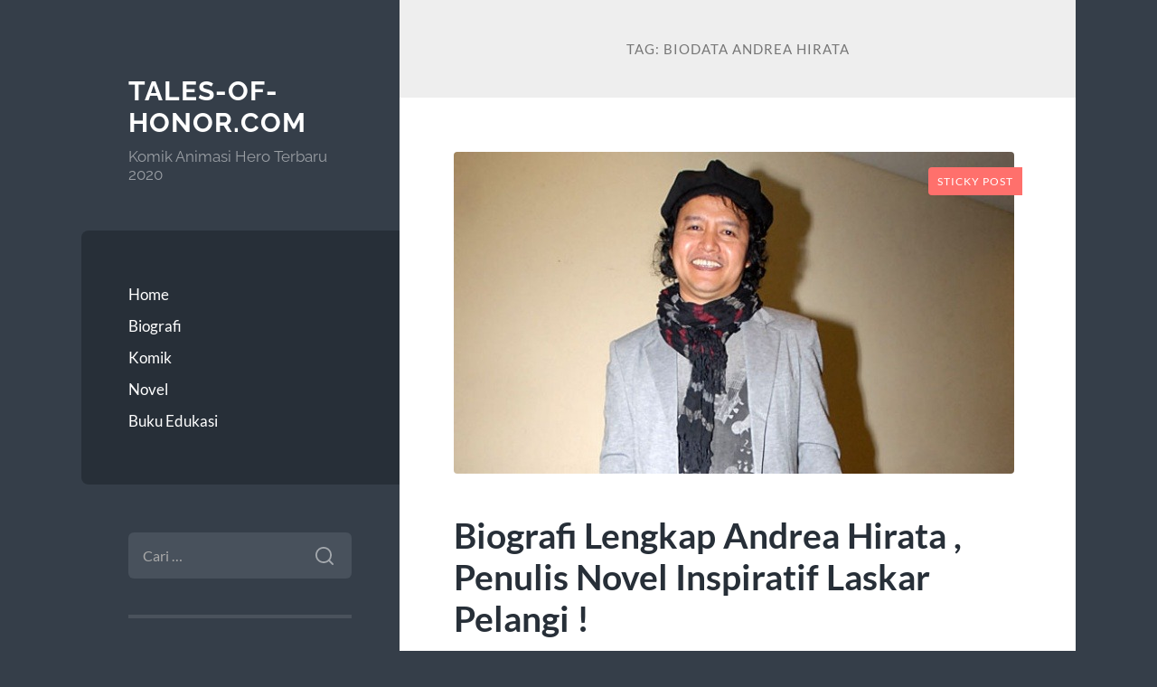

--- FILE ---
content_type: text/html; charset=UTF-8
request_url: https://www.tales-of-honor.com/tag/biodata-andrea-hirata/
body_size: 9732
content:
<!DOCTYPE html>

<html lang="id">

	<head>

		<meta charset="UTF-8">
		<meta name="viewport" content="width=device-width, initial-scale=1.0" >

		<link rel="profile" href="https://gmpg.org/xfn/11">

		<meta name='robots' content='noindex, follow' />
	<style>img:is([sizes="auto" i], [sizes^="auto," i]) { contain-intrinsic-size: 3000px 1500px }</style>
	
	<!-- This site is optimized with the Yoast SEO plugin v26.8 - https://yoast.com/product/yoast-seo-wordpress/ -->
	<title>Biodata Andrea Hirata Archives - Tales-of-honor.com</title>
	<meta property="og:locale" content="id_ID" />
	<meta property="og:type" content="article" />
	<meta property="og:title" content="Biodata Andrea Hirata Archives - Tales-of-honor.com" />
	<meta property="og:url" content="https://www.tales-of-honor.com/tag/biodata-andrea-hirata/" />
	<meta property="og:site_name" content="Tales-of-honor.com" />
	<meta property="og:image" content="https://1.bp.blogspot.com/-m__EJz6S0sg/Xy1nDnLEA1I/AAAAAAAACQg/pJu1mRcl0vM4OD0YzehfvoEV7R3gSOVIgCLcBGAsYHQ/s0/biografi-andrea-hirata.jpg" />
	<meta name="twitter:card" content="summary_large_image" />
	<meta name="twitter:image" content="https://1.bp.blogspot.com/-m__EJz6S0sg/Xy1nDnLEA1I/AAAAAAAACQg/pJu1mRcl0vM4OD0YzehfvoEV7R3gSOVIgCLcBGAsYHQ/s0/biografi-andrea-hirata.jpg" />
	<script type="application/ld+json" class="yoast-schema-graph">{"@context":"https://schema.org","@graph":[{"@type":"CollectionPage","@id":"https://www.tales-of-honor.com/tag/biodata-andrea-hirata/","url":"https://www.tales-of-honor.com/tag/biodata-andrea-hirata/","name":"Biodata Andrea Hirata Archives - Tales-of-honor.com","isPartOf":{"@id":"https://www.tales-of-honor.com/#website"},"primaryImageOfPage":{"@id":"https://www.tales-of-honor.com/tag/biodata-andrea-hirata/#primaryimage"},"image":{"@id":"https://www.tales-of-honor.com/tag/biodata-andrea-hirata/#primaryimage"},"thumbnailUrl":"https://1.bp.blogspot.com/-m__EJz6S0sg/Xy1nDnLEA1I/AAAAAAAACQg/pJu1mRcl0vM4OD0YzehfvoEV7R3gSOVIgCLcBGAsYHQ/s0/biografi-andrea-hirata.jpg","inLanguage":"id"},{"@type":"ImageObject","inLanguage":"id","@id":"https://www.tales-of-honor.com/tag/biodata-andrea-hirata/#primaryimage","url":"https://1.bp.blogspot.com/-m__EJz6S0sg/Xy1nDnLEA1I/AAAAAAAACQg/pJu1mRcl0vM4OD0YzehfvoEV7R3gSOVIgCLcBGAsYHQ/s0/biografi-andrea-hirata.jpg","contentUrl":"https://1.bp.blogspot.com/-m__EJz6S0sg/Xy1nDnLEA1I/AAAAAAAACQg/pJu1mRcl0vM4OD0YzehfvoEV7R3gSOVIgCLcBGAsYHQ/s0/biografi-andrea-hirata.jpg","width":"620","height":"356","caption":"Biografi Lengkap Andrea Hirata , Penulis Novel Inspiratif Laskar Pelangi !"},{"@type":"WebSite","@id":"https://www.tales-of-honor.com/#website","url":"https://www.tales-of-honor.com/","name":"Tales-of-honor.com","description":"Komik Animasi Hero Terbaru 2020","potentialAction":[{"@type":"SearchAction","target":{"@type":"EntryPoint","urlTemplate":"https://www.tales-of-honor.com/?s={search_term_string}"},"query-input":{"@type":"PropertyValueSpecification","valueRequired":true,"valueName":"search_term_string"}}],"inLanguage":"id"}]}</script>
	<!-- / Yoast SEO plugin. -->


<link rel="alternate" type="application/rss+xml" title="Tales-of-honor.com &raquo; Feed" href="https://www.tales-of-honor.com/feed/" />
<link rel="alternate" type="application/rss+xml" title="Tales-of-honor.com &raquo; Umpan Komentar" href="https://www.tales-of-honor.com/comments/feed/" />
<link rel="alternate" type="application/rss+xml" title="Tales-of-honor.com &raquo; Biodata Andrea Hirata Umpan Tag" href="https://www.tales-of-honor.com/tag/biodata-andrea-hirata/feed/" />
<script type="text/javascript">
/* <![CDATA[ */
window._wpemojiSettings = {"baseUrl":"https:\/\/s.w.org\/images\/core\/emoji\/16.0.1\/72x72\/","ext":".png","svgUrl":"https:\/\/s.w.org\/images\/core\/emoji\/16.0.1\/svg\/","svgExt":".svg","source":{"concatemoji":"https:\/\/www.tales-of-honor.com\/wp-includes\/js\/wp-emoji-release.min.js?ver=6.8.3"}};
/*! This file is auto-generated */
!function(s,n){var o,i,e;function c(e){try{var t={supportTests:e,timestamp:(new Date).valueOf()};sessionStorage.setItem(o,JSON.stringify(t))}catch(e){}}function p(e,t,n){e.clearRect(0,0,e.canvas.width,e.canvas.height),e.fillText(t,0,0);var t=new Uint32Array(e.getImageData(0,0,e.canvas.width,e.canvas.height).data),a=(e.clearRect(0,0,e.canvas.width,e.canvas.height),e.fillText(n,0,0),new Uint32Array(e.getImageData(0,0,e.canvas.width,e.canvas.height).data));return t.every(function(e,t){return e===a[t]})}function u(e,t){e.clearRect(0,0,e.canvas.width,e.canvas.height),e.fillText(t,0,0);for(var n=e.getImageData(16,16,1,1),a=0;a<n.data.length;a++)if(0!==n.data[a])return!1;return!0}function f(e,t,n,a){switch(t){case"flag":return n(e,"\ud83c\udff3\ufe0f\u200d\u26a7\ufe0f","\ud83c\udff3\ufe0f\u200b\u26a7\ufe0f")?!1:!n(e,"\ud83c\udde8\ud83c\uddf6","\ud83c\udde8\u200b\ud83c\uddf6")&&!n(e,"\ud83c\udff4\udb40\udc67\udb40\udc62\udb40\udc65\udb40\udc6e\udb40\udc67\udb40\udc7f","\ud83c\udff4\u200b\udb40\udc67\u200b\udb40\udc62\u200b\udb40\udc65\u200b\udb40\udc6e\u200b\udb40\udc67\u200b\udb40\udc7f");case"emoji":return!a(e,"\ud83e\udedf")}return!1}function g(e,t,n,a){var r="undefined"!=typeof WorkerGlobalScope&&self instanceof WorkerGlobalScope?new OffscreenCanvas(300,150):s.createElement("canvas"),o=r.getContext("2d",{willReadFrequently:!0}),i=(o.textBaseline="top",o.font="600 32px Arial",{});return e.forEach(function(e){i[e]=t(o,e,n,a)}),i}function t(e){var t=s.createElement("script");t.src=e,t.defer=!0,s.head.appendChild(t)}"undefined"!=typeof Promise&&(o="wpEmojiSettingsSupports",i=["flag","emoji"],n.supports={everything:!0,everythingExceptFlag:!0},e=new Promise(function(e){s.addEventListener("DOMContentLoaded",e,{once:!0})}),new Promise(function(t){var n=function(){try{var e=JSON.parse(sessionStorage.getItem(o));if("object"==typeof e&&"number"==typeof e.timestamp&&(new Date).valueOf()<e.timestamp+604800&&"object"==typeof e.supportTests)return e.supportTests}catch(e){}return null}();if(!n){if("undefined"!=typeof Worker&&"undefined"!=typeof OffscreenCanvas&&"undefined"!=typeof URL&&URL.createObjectURL&&"undefined"!=typeof Blob)try{var e="postMessage("+g.toString()+"("+[JSON.stringify(i),f.toString(),p.toString(),u.toString()].join(",")+"));",a=new Blob([e],{type:"text/javascript"}),r=new Worker(URL.createObjectURL(a),{name:"wpTestEmojiSupports"});return void(r.onmessage=function(e){c(n=e.data),r.terminate(),t(n)})}catch(e){}c(n=g(i,f,p,u))}t(n)}).then(function(e){for(var t in e)n.supports[t]=e[t],n.supports.everything=n.supports.everything&&n.supports[t],"flag"!==t&&(n.supports.everythingExceptFlag=n.supports.everythingExceptFlag&&n.supports[t]);n.supports.everythingExceptFlag=n.supports.everythingExceptFlag&&!n.supports.flag,n.DOMReady=!1,n.readyCallback=function(){n.DOMReady=!0}}).then(function(){return e}).then(function(){var e;n.supports.everything||(n.readyCallback(),(e=n.source||{}).concatemoji?t(e.concatemoji):e.wpemoji&&e.twemoji&&(t(e.twemoji),t(e.wpemoji)))}))}((window,document),window._wpemojiSettings);
/* ]]> */
</script>
<style id='wp-emoji-styles-inline-css' type='text/css'>

	img.wp-smiley, img.emoji {
		display: inline !important;
		border: none !important;
		box-shadow: none !important;
		height: 1em !important;
		width: 1em !important;
		margin: 0 0.07em !important;
		vertical-align: -0.1em !important;
		background: none !important;
		padding: 0 !important;
	}
</style>
<link rel='stylesheet' id='wp-block-library-css' href='https://www.tales-of-honor.com/wp-includes/css/dist/block-library/style.min.css?ver=6.8.3' type='text/css' media='all' />
<style id='classic-theme-styles-inline-css' type='text/css'>
/*! This file is auto-generated */
.wp-block-button__link{color:#fff;background-color:#32373c;border-radius:9999px;box-shadow:none;text-decoration:none;padding:calc(.667em + 2px) calc(1.333em + 2px);font-size:1.125em}.wp-block-file__button{background:#32373c;color:#fff;text-decoration:none}
</style>
<style id='global-styles-inline-css' type='text/css'>
:root{--wp--preset--aspect-ratio--square: 1;--wp--preset--aspect-ratio--4-3: 4/3;--wp--preset--aspect-ratio--3-4: 3/4;--wp--preset--aspect-ratio--3-2: 3/2;--wp--preset--aspect-ratio--2-3: 2/3;--wp--preset--aspect-ratio--16-9: 16/9;--wp--preset--aspect-ratio--9-16: 9/16;--wp--preset--color--black: #272F38;--wp--preset--color--cyan-bluish-gray: #abb8c3;--wp--preset--color--white: #fff;--wp--preset--color--pale-pink: #f78da7;--wp--preset--color--vivid-red: #cf2e2e;--wp--preset--color--luminous-vivid-orange: #ff6900;--wp--preset--color--luminous-vivid-amber: #fcb900;--wp--preset--color--light-green-cyan: #7bdcb5;--wp--preset--color--vivid-green-cyan: #00d084;--wp--preset--color--pale-cyan-blue: #8ed1fc;--wp--preset--color--vivid-cyan-blue: #0693e3;--wp--preset--color--vivid-purple: #9b51e0;--wp--preset--color--accent: #FF706C;--wp--preset--color--dark-gray: #444;--wp--preset--color--medium-gray: #666;--wp--preset--color--light-gray: #888;--wp--preset--gradient--vivid-cyan-blue-to-vivid-purple: linear-gradient(135deg,rgba(6,147,227,1) 0%,rgb(155,81,224) 100%);--wp--preset--gradient--light-green-cyan-to-vivid-green-cyan: linear-gradient(135deg,rgb(122,220,180) 0%,rgb(0,208,130) 100%);--wp--preset--gradient--luminous-vivid-amber-to-luminous-vivid-orange: linear-gradient(135deg,rgba(252,185,0,1) 0%,rgba(255,105,0,1) 100%);--wp--preset--gradient--luminous-vivid-orange-to-vivid-red: linear-gradient(135deg,rgba(255,105,0,1) 0%,rgb(207,46,46) 100%);--wp--preset--gradient--very-light-gray-to-cyan-bluish-gray: linear-gradient(135deg,rgb(238,238,238) 0%,rgb(169,184,195) 100%);--wp--preset--gradient--cool-to-warm-spectrum: linear-gradient(135deg,rgb(74,234,220) 0%,rgb(151,120,209) 20%,rgb(207,42,186) 40%,rgb(238,44,130) 60%,rgb(251,105,98) 80%,rgb(254,248,76) 100%);--wp--preset--gradient--blush-light-purple: linear-gradient(135deg,rgb(255,206,236) 0%,rgb(152,150,240) 100%);--wp--preset--gradient--blush-bordeaux: linear-gradient(135deg,rgb(254,205,165) 0%,rgb(254,45,45) 50%,rgb(107,0,62) 100%);--wp--preset--gradient--luminous-dusk: linear-gradient(135deg,rgb(255,203,112) 0%,rgb(199,81,192) 50%,rgb(65,88,208) 100%);--wp--preset--gradient--pale-ocean: linear-gradient(135deg,rgb(255,245,203) 0%,rgb(182,227,212) 50%,rgb(51,167,181) 100%);--wp--preset--gradient--electric-grass: linear-gradient(135deg,rgb(202,248,128) 0%,rgb(113,206,126) 100%);--wp--preset--gradient--midnight: linear-gradient(135deg,rgb(2,3,129) 0%,rgb(40,116,252) 100%);--wp--preset--font-size--small: 16px;--wp--preset--font-size--medium: 20px;--wp--preset--font-size--large: 24px;--wp--preset--font-size--x-large: 42px;--wp--preset--font-size--regular: 18px;--wp--preset--font-size--larger: 32px;--wp--preset--spacing--20: 0.44rem;--wp--preset--spacing--30: 0.67rem;--wp--preset--spacing--40: 1rem;--wp--preset--spacing--50: 1.5rem;--wp--preset--spacing--60: 2.25rem;--wp--preset--spacing--70: 3.38rem;--wp--preset--spacing--80: 5.06rem;--wp--preset--shadow--natural: 6px 6px 9px rgba(0, 0, 0, 0.2);--wp--preset--shadow--deep: 12px 12px 50px rgba(0, 0, 0, 0.4);--wp--preset--shadow--sharp: 6px 6px 0px rgba(0, 0, 0, 0.2);--wp--preset--shadow--outlined: 6px 6px 0px -3px rgba(255, 255, 255, 1), 6px 6px rgba(0, 0, 0, 1);--wp--preset--shadow--crisp: 6px 6px 0px rgba(0, 0, 0, 1);}:where(.is-layout-flex){gap: 0.5em;}:where(.is-layout-grid){gap: 0.5em;}body .is-layout-flex{display: flex;}.is-layout-flex{flex-wrap: wrap;align-items: center;}.is-layout-flex > :is(*, div){margin: 0;}body .is-layout-grid{display: grid;}.is-layout-grid > :is(*, div){margin: 0;}:where(.wp-block-columns.is-layout-flex){gap: 2em;}:where(.wp-block-columns.is-layout-grid){gap: 2em;}:where(.wp-block-post-template.is-layout-flex){gap: 1.25em;}:where(.wp-block-post-template.is-layout-grid){gap: 1.25em;}.has-black-color{color: var(--wp--preset--color--black) !important;}.has-cyan-bluish-gray-color{color: var(--wp--preset--color--cyan-bluish-gray) !important;}.has-white-color{color: var(--wp--preset--color--white) !important;}.has-pale-pink-color{color: var(--wp--preset--color--pale-pink) !important;}.has-vivid-red-color{color: var(--wp--preset--color--vivid-red) !important;}.has-luminous-vivid-orange-color{color: var(--wp--preset--color--luminous-vivid-orange) !important;}.has-luminous-vivid-amber-color{color: var(--wp--preset--color--luminous-vivid-amber) !important;}.has-light-green-cyan-color{color: var(--wp--preset--color--light-green-cyan) !important;}.has-vivid-green-cyan-color{color: var(--wp--preset--color--vivid-green-cyan) !important;}.has-pale-cyan-blue-color{color: var(--wp--preset--color--pale-cyan-blue) !important;}.has-vivid-cyan-blue-color{color: var(--wp--preset--color--vivid-cyan-blue) !important;}.has-vivid-purple-color{color: var(--wp--preset--color--vivid-purple) !important;}.has-black-background-color{background-color: var(--wp--preset--color--black) !important;}.has-cyan-bluish-gray-background-color{background-color: var(--wp--preset--color--cyan-bluish-gray) !important;}.has-white-background-color{background-color: var(--wp--preset--color--white) !important;}.has-pale-pink-background-color{background-color: var(--wp--preset--color--pale-pink) !important;}.has-vivid-red-background-color{background-color: var(--wp--preset--color--vivid-red) !important;}.has-luminous-vivid-orange-background-color{background-color: var(--wp--preset--color--luminous-vivid-orange) !important;}.has-luminous-vivid-amber-background-color{background-color: var(--wp--preset--color--luminous-vivid-amber) !important;}.has-light-green-cyan-background-color{background-color: var(--wp--preset--color--light-green-cyan) !important;}.has-vivid-green-cyan-background-color{background-color: var(--wp--preset--color--vivid-green-cyan) !important;}.has-pale-cyan-blue-background-color{background-color: var(--wp--preset--color--pale-cyan-blue) !important;}.has-vivid-cyan-blue-background-color{background-color: var(--wp--preset--color--vivid-cyan-blue) !important;}.has-vivid-purple-background-color{background-color: var(--wp--preset--color--vivid-purple) !important;}.has-black-border-color{border-color: var(--wp--preset--color--black) !important;}.has-cyan-bluish-gray-border-color{border-color: var(--wp--preset--color--cyan-bluish-gray) !important;}.has-white-border-color{border-color: var(--wp--preset--color--white) !important;}.has-pale-pink-border-color{border-color: var(--wp--preset--color--pale-pink) !important;}.has-vivid-red-border-color{border-color: var(--wp--preset--color--vivid-red) !important;}.has-luminous-vivid-orange-border-color{border-color: var(--wp--preset--color--luminous-vivid-orange) !important;}.has-luminous-vivid-amber-border-color{border-color: var(--wp--preset--color--luminous-vivid-amber) !important;}.has-light-green-cyan-border-color{border-color: var(--wp--preset--color--light-green-cyan) !important;}.has-vivid-green-cyan-border-color{border-color: var(--wp--preset--color--vivid-green-cyan) !important;}.has-pale-cyan-blue-border-color{border-color: var(--wp--preset--color--pale-cyan-blue) !important;}.has-vivid-cyan-blue-border-color{border-color: var(--wp--preset--color--vivid-cyan-blue) !important;}.has-vivid-purple-border-color{border-color: var(--wp--preset--color--vivid-purple) !important;}.has-vivid-cyan-blue-to-vivid-purple-gradient-background{background: var(--wp--preset--gradient--vivid-cyan-blue-to-vivid-purple) !important;}.has-light-green-cyan-to-vivid-green-cyan-gradient-background{background: var(--wp--preset--gradient--light-green-cyan-to-vivid-green-cyan) !important;}.has-luminous-vivid-amber-to-luminous-vivid-orange-gradient-background{background: var(--wp--preset--gradient--luminous-vivid-amber-to-luminous-vivid-orange) !important;}.has-luminous-vivid-orange-to-vivid-red-gradient-background{background: var(--wp--preset--gradient--luminous-vivid-orange-to-vivid-red) !important;}.has-very-light-gray-to-cyan-bluish-gray-gradient-background{background: var(--wp--preset--gradient--very-light-gray-to-cyan-bluish-gray) !important;}.has-cool-to-warm-spectrum-gradient-background{background: var(--wp--preset--gradient--cool-to-warm-spectrum) !important;}.has-blush-light-purple-gradient-background{background: var(--wp--preset--gradient--blush-light-purple) !important;}.has-blush-bordeaux-gradient-background{background: var(--wp--preset--gradient--blush-bordeaux) !important;}.has-luminous-dusk-gradient-background{background: var(--wp--preset--gradient--luminous-dusk) !important;}.has-pale-ocean-gradient-background{background: var(--wp--preset--gradient--pale-ocean) !important;}.has-electric-grass-gradient-background{background: var(--wp--preset--gradient--electric-grass) !important;}.has-midnight-gradient-background{background: var(--wp--preset--gradient--midnight) !important;}.has-small-font-size{font-size: var(--wp--preset--font-size--small) !important;}.has-medium-font-size{font-size: var(--wp--preset--font-size--medium) !important;}.has-large-font-size{font-size: var(--wp--preset--font-size--large) !important;}.has-x-large-font-size{font-size: var(--wp--preset--font-size--x-large) !important;}
:where(.wp-block-post-template.is-layout-flex){gap: 1.25em;}:where(.wp-block-post-template.is-layout-grid){gap: 1.25em;}
:where(.wp-block-columns.is-layout-flex){gap: 2em;}:where(.wp-block-columns.is-layout-grid){gap: 2em;}
:root :where(.wp-block-pullquote){font-size: 1.5em;line-height: 1.6;}
</style>
<link rel='stylesheet' id='wilson_fonts-css' href='https://www.tales-of-honor.com/wp-content/themes/wilson/assets/css/fonts.css?ver=6.8.3' type='text/css' media='all' />
<link rel='stylesheet' id='wilson_style-css' href='https://www.tales-of-honor.com/wp-content/themes/wilson/style.css?ver=2.1.3' type='text/css' media='all' />
<script type="text/javascript" src="https://www.tales-of-honor.com/wp-includes/js/jquery/jquery.min.js?ver=3.7.1" id="jquery-core-js"></script>
<script type="text/javascript" src="https://www.tales-of-honor.com/wp-includes/js/jquery/jquery-migrate.min.js?ver=3.4.1" id="jquery-migrate-js"></script>
<script type="text/javascript" src="https://www.tales-of-honor.com/wp-content/themes/wilson/assets/js/global.js?ver=2.1.3" id="wilson_global-js"></script>
<link rel="https://api.w.org/" href="https://www.tales-of-honor.com/wp-json/" /><link rel="alternate" title="JSON" type="application/json" href="https://www.tales-of-honor.com/wp-json/wp/v2/tags/8" /><link rel="EditURI" type="application/rsd+xml" title="RSD" href="https://www.tales-of-honor.com/xmlrpc.php?rsd" />
<meta name="generator" content="WordPress 6.8.3" />
<style type="text/css">.recentcomments a{display:inline !important;padding:0 !important;margin:0 !important;}</style>
	</head>
	
	<body class="archive tag tag-biodata-andrea-hirata tag-8 wp-theme-wilson">

		
		<a class="skip-link button" href="#site-content">Skip to the content</a>
	
		<div class="wrapper">
	
			<header class="sidebar" id="site-header">
							
				<div class="blog-header">

									
						<div class="blog-info">
						
															<div class="blog-title">
									<a href="https://www.tales-of-honor.com" rel="home">Tales-of-honor.com</a>
								</div>
														
															<p class="blog-description">Komik Animasi Hero Terbaru 2020</p>
													
						</div><!-- .blog-info -->
						
					
				</div><!-- .blog-header -->
				
				<div class="nav-toggle toggle">
				
					<p>
						<span class="show">Show menu</span>
						<span class="hide">Hide menu</span>
					</p>
				
					<div class="bars">
							
						<div class="bar"></div>
						<div class="bar"></div>
						<div class="bar"></div>
						
						<div class="clear"></div>
						
					</div><!-- .bars -->
				
				</div><!-- .nav-toggle -->
				
				<div class="blog-menu">
			
					<ul class="navigation">
					
						<li id="menu-item-85" class="menu-item menu-item-type-custom menu-item-object-custom menu-item-home menu-item-85"><a href="https://www.tales-of-honor.com/">Home</a></li>
<li id="menu-item-86" class="menu-item menu-item-type-taxonomy menu-item-object-category menu-item-86"><a href="https://www.tales-of-honor.com/category/biografi/">Biografi</a></li>
<li id="menu-item-87" class="menu-item menu-item-type-taxonomy menu-item-object-category menu-item-87"><a href="https://www.tales-of-honor.com/category/komik/">Komik</a></li>
<li id="menu-item-88" class="menu-item menu-item-type-taxonomy menu-item-object-category menu-item-88"><a href="https://www.tales-of-honor.com/category/novel/">Novel</a></li>
<li id="menu-item-132" class="menu-item menu-item-type-taxonomy menu-item-object-category menu-item-132"><a href="https://www.tales-of-honor.com/category/buku-edukasi/">Buku Edukasi</a></li>
												
					</ul><!-- .navigation -->
				</div><!-- .blog-menu -->
				
				<div class="mobile-menu">
						 
					<ul class="navigation">
					
						<li class="menu-item menu-item-type-custom menu-item-object-custom menu-item-home menu-item-85"><a href="https://www.tales-of-honor.com/">Home</a></li>
<li class="menu-item menu-item-type-taxonomy menu-item-object-category menu-item-86"><a href="https://www.tales-of-honor.com/category/biografi/">Biografi</a></li>
<li class="menu-item menu-item-type-taxonomy menu-item-object-category menu-item-87"><a href="https://www.tales-of-honor.com/category/komik/">Komik</a></li>
<li class="menu-item menu-item-type-taxonomy menu-item-object-category menu-item-88"><a href="https://www.tales-of-honor.com/category/novel/">Novel</a></li>
<li class="menu-item menu-item-type-taxonomy menu-item-object-category menu-item-132"><a href="https://www.tales-of-honor.com/category/buku-edukasi/">Buku Edukasi</a></li>
						
					</ul>
					 
				</div><!-- .mobile-menu -->
				
				
					<div class="widgets" role="complementary">
					
						<div id="search-2" class="widget widget_search"><div class="widget-content"><form role="search" method="get" class="search-form" action="https://www.tales-of-honor.com/">
				<label>
					<span class="screen-reader-text">Cari untuk:</span>
					<input type="search" class="search-field" placeholder="Cari &hellip;" value="" name="s" />
				</label>
				<input type="submit" class="search-submit" value="Cari" />
			</form></div></div>
		<div id="recent-posts-2" class="widget widget_recent_entries"><div class="widget-content">
		<h3 class="widget-title">Pos-pos Terbaru</h3>
		<ul>
											<li>
					<a href="https://www.tales-of-honor.com/mengapa-sbobet-menjadi-platform-taruhan-online-terpopuler-di-dunia/">Mengapa Sbobet Menjadi Platform Taruhan Online Terpopuler di Dunia</a>
									</li>
											<li>
					<a href="https://www.tales-of-honor.com/keunggulan-ceriabet-sebagai-situs-judi-resmi-indonesia/">Keunggulan Ceriabet sebagai Situs Judi Resmi Indonesia</a>
									</li>
											<li>
					<a href="https://www.tales-of-honor.com/permainan-kudahoki-dan-kunci-bermain-dengan-fokus-tinggi-untuk-hasil-maksimal/">Permainan Kudahoki dan Kunci Bermain dengan Fokus Tinggi untuk Hasil Maksimal</a>
									</li>
											<li>
					<a href="https://www.tales-of-honor.com/slot-5000-paling-gacor-aman-dan-mudah-deposit-via-qris/">Slot 5000 Paling Gacor, Aman dan Mudah Deposit Via QRIS!</a>
									</li>
											<li>
					<a href="https://www.tales-of-honor.com/rtp-live-pantau-dan-maksimalkan-peluang-menang-anda/">RTP Live: Pantau dan Maksimalkan Peluang Menang Anda</a>
									</li>
					</ul>

		</div></div><div id="block-2" class="widget widget_block widget_text"><div class="widget-content">
<p>Situs Terkait:

</p>
</div></div><div id="recent-comments-2" class="widget widget_recent_comments"><div class="widget-content"><h3 class="widget-title">Komentar Terbaru</h3><ul id="recentcomments"></ul></div></div><div id="archives-2" class="widget widget_archive"><div class="widget-content"><h3 class="widget-title">Arsip</h3>
			<ul>
					<li><a href='https://www.tales-of-honor.com/2026/02/'>Februari 2026</a></li>
	<li><a href='https://www.tales-of-honor.com/2026/01/'>Januari 2026</a></li>
	<li><a href='https://www.tales-of-honor.com/2025/12/'>Desember 2025</a></li>
	<li><a href='https://www.tales-of-honor.com/2025/11/'>November 2025</a></li>
	<li><a href='https://www.tales-of-honor.com/2025/06/'>Juni 2025</a></li>
	<li><a href='https://www.tales-of-honor.com/2025/05/'>Mei 2025</a></li>
	<li><a href='https://www.tales-of-honor.com/2025/04/'>April 2025</a></li>
	<li><a href='https://www.tales-of-honor.com/2025/03/'>Maret 2025</a></li>
	<li><a href='https://www.tales-of-honor.com/2025/02/'>Februari 2025</a></li>
	<li><a href='https://www.tales-of-honor.com/2025/01/'>Januari 2025</a></li>
	<li><a href='https://www.tales-of-honor.com/2024/12/'>Desember 2024</a></li>
	<li><a href='https://www.tales-of-honor.com/2024/11/'>November 2024</a></li>
	<li><a href='https://www.tales-of-honor.com/2024/10/'>Oktober 2024</a></li>
	<li><a href='https://www.tales-of-honor.com/2024/09/'>September 2024</a></li>
	<li><a href='https://www.tales-of-honor.com/2024/08/'>Agustus 2024</a></li>
	<li><a href='https://www.tales-of-honor.com/2024/07/'>Juli 2024</a></li>
	<li><a href='https://www.tales-of-honor.com/2024/06/'>Juni 2024</a></li>
	<li><a href='https://www.tales-of-honor.com/2024/05/'>Mei 2024</a></li>
	<li><a href='https://www.tales-of-honor.com/2024/04/'>April 2024</a></li>
	<li><a href='https://www.tales-of-honor.com/2024/03/'>Maret 2024</a></li>
	<li><a href='https://www.tales-of-honor.com/2024/02/'>Februari 2024</a></li>
	<li><a href='https://www.tales-of-honor.com/2024/01/'>Januari 2024</a></li>
	<li><a href='https://www.tales-of-honor.com/2023/12/'>Desember 2023</a></li>
	<li><a href='https://www.tales-of-honor.com/2023/11/'>November 2023</a></li>
	<li><a href='https://www.tales-of-honor.com/2023/10/'>Oktober 2023</a></li>
	<li><a href='https://www.tales-of-honor.com/2023/09/'>September 2023</a></li>
	<li><a href='https://www.tales-of-honor.com/2023/08/'>Agustus 2023</a></li>
	<li><a href='https://www.tales-of-honor.com/2023/07/'>Juli 2023</a></li>
	<li><a href='https://www.tales-of-honor.com/2023/06/'>Juni 2023</a></li>
	<li><a href='https://www.tales-of-honor.com/2023/05/'>Mei 2023</a></li>
	<li><a href='https://www.tales-of-honor.com/2023/04/'>April 2023</a></li>
	<li><a href='https://www.tales-of-honor.com/2023/02/'>Februari 2023</a></li>
	<li><a href='https://www.tales-of-honor.com/2022/03/'>Maret 2022</a></li>
	<li><a href='https://www.tales-of-honor.com/2022/02/'>Februari 2022</a></li>
	<li><a href='https://www.tales-of-honor.com/2021/12/'>Desember 2021</a></li>
	<li><a href='https://www.tales-of-honor.com/2021/09/'>September 2021</a></li>
	<li><a href='https://www.tales-of-honor.com/2021/06/'>Juni 2021</a></li>
	<li><a href='https://www.tales-of-honor.com/2021/05/'>Mei 2021</a></li>
	<li><a href='https://www.tales-of-honor.com/2021/04/'>April 2021</a></li>
	<li><a href='https://www.tales-of-honor.com/2020/06/'>Juni 2020</a></li>
	<li><a href='https://www.tales-of-honor.com/2020/05/'>Mei 2020</a></li>
	<li><a href='https://www.tales-of-honor.com/2020/04/'>April 2020</a></li>
	<li><a href='https://www.tales-of-honor.com/2017/11/'>November 2017</a></li>
			</ul>

			</div></div><div id="categories-2" class="widget widget_categories"><div class="widget-content"><h3 class="widget-title">Kategori</h3>
			<ul>
					<li class="cat-item cat-item-48"><a href="https://www.tales-of-honor.com/category/anime/">Anime</a>
</li>
	<li class="cat-item cat-item-4"><a href="https://www.tales-of-honor.com/category/biografi/">Biografi</a>
</li>
	<li class="cat-item cat-item-1"><a href="https://www.tales-of-honor.com/category/buku-edukasi/">Buku Edukasi</a>
</li>
	<li class="cat-item cat-item-428"><a href="https://www.tales-of-honor.com/category/gates-of-olympus/">Gates Of Olympus</a>
</li>
	<li class="cat-item cat-item-37"><a href="https://www.tales-of-honor.com/category/judi-online/">Judi Online</a>
</li>
	<li class="cat-item cat-item-2"><a href="https://www.tales-of-honor.com/category/komik/">Komik</a>
</li>
	<li class="cat-item cat-item-3"><a href="https://www.tales-of-honor.com/category/novel/">Novel</a>
</li>
	<li class="cat-item cat-item-105"><a href="https://www.tales-of-honor.com/category/pendidikan/">pendidikan</a>
</li>
	<li class="cat-item cat-item-114"><a href="https://www.tales-of-honor.com/category/slot/">Slot</a>
</li>
	<li class="cat-item cat-item-475"><a href="https://www.tales-of-honor.com/category/slot-bet-100/">slot bet 100</a>
</li>
	<li class="cat-item cat-item-506"><a href="https://www.tales-of-honor.com/category/slot88/">slot88</a>
</li>
	<li class="cat-item cat-item-479"><a href="https://www.tales-of-honor.com/category/starlight-princess/">starlight princess</a>
</li>
	<li class="cat-item cat-item-141"><a href="https://www.tales-of-honor.com/category/teknologi/">Teknologi</a>
</li>
			</ul>

			</div></div><div id="meta-2" class="widget widget_meta"><div class="widget-content"><h3 class="widget-title">Meta</h3>
		<ul>
						<li><a rel="nofollow" href="https://www.tales-of-honor.com/wp-login.php">Masuk</a></li>
			<li><a href="https://www.tales-of-honor.com/feed/">Feed entri</a></li>
			<li><a href="https://www.tales-of-honor.com/comments/feed/">Feed komentar</a></li>

			<li><a href="https://wordpress.org/">WordPress.org</a></li>
		</ul>

		</div></div>						
					</div><!-- .widgets -->
					
													
			</header><!-- .sidebar -->

			<main class="content" id="site-content">	
		<header class="archive-header">
		
							<h1 class="archive-title">Tag: <span>Biodata Andrea Hirata</span></h1>
			
						
		</header><!-- .archive-header -->
					
	
	<div class="posts">
			
				
			<article id="post-125" class="post-125 post type-post status-publish format-standard has-post-thumbnail hentry category-biografi tag-andrea-hirata tag-biodata-andrea-hirata tag-biografi-andrea-hirata tag-laskar-pelangi tag-penulis-novel tag-profil-andrea-hirata">
		
				
	<figure class="featured-media">
	
		<span class="sticky-post">Sticky post</span>				
		<a href="https://www.tales-of-honor.com/biografi-lengkap-andrea-hirata/">
		
			<img post-id="125" fifu-featured="1" width="620" height="356" src="https://1.bp.blogspot.com/-m__EJz6S0sg/Xy1nDnLEA1I/AAAAAAAACQg/pJu1mRcl0vM4OD0YzehfvoEV7R3gSOVIgCLcBGAsYHQ/s0/biografi-andrea-hirata.jpg" class="attachment-post-thumbnail size-post-thumbnail wp-post-image" alt="Biografi Lengkap Andrea Hirata , Penulis Novel Inspiratif Laskar Pelangi !" title="Biografi Lengkap Andrea Hirata , Penulis Novel Inspiratif Laskar Pelangi !" title="Biografi Lengkap Andrea Hirata , Penulis Novel Inspiratif Laskar Pelangi !" decoding="async" fetchpriority="high" />			
		</a>
				
	</figure><!-- .featured-media -->
		

<div class="post-inner">

	
		<header class="post-header">
			
			<h2 class="post-title">
				<a href="https://www.tales-of-honor.com/biografi-lengkap-andrea-hirata/" rel="bookmark">Biografi Lengkap Andrea Hirata , Penulis Novel Inspiratif Laskar Pelangi !</a>
			</h2>
			
					
		<div class="post-meta">
		
			<span class="post-date"><a href="https://www.tales-of-honor.com/biografi-lengkap-andrea-hirata/">April 9, 2021</a></span>
			
			<span class="date-sep"> / </span>
				
			<span class="post-author"><a href="https://www.tales-of-honor.com/author/lighbothe/" title="Pos-pos oleh Lighbothe" rel="author">Lighbothe</a></span>
			
						
						
												
		</div><!-- .post-meta -->

					
		</header><!-- .post-header -->

	
		
		<div class="post-content">
		
			<p style="text-align: justify;"><strong style="font-size: inherit;">Biografi Lengkap Andrea Hirata</strong><span style="font-size: inherit;"> &#8211; Siapa sih yang gak kenal dengan sosok penulis novel fenomenal di Indonesia yang satu ini ? Yap , salah satu novel buatan Andrea Hirata yang cukup terkenal adalah Laskar Pelangi yang sempat diangkat ke layar lebar di tahun 2008 lalu. Untuk lebih lengkapnya yuk langsung saja kita simak biografi lengkap Andrea Hirata berikut ini.</span></p>
<p style="text-align: justify;"><!-- /wp:post-content -->

<!-- wp:paragraph --></p>
<p style="text-align: justify;"><strong>Nama Lengkap</strong> : Andrea Hirata <strong>Alias</strong> : Andrea Hirata Seman Said Harun <strong>Lahir</strong> : Gantung, Belitung Timur, Bangka Belitung, 24 Oktober 1967 <strong>Profesi</strong> : Sastrawan <strong>Agama</strong> : Islam <strong>Nama Orang tua</strong> Ayah : Seman Said Harunayah Ibu : NA Masturah</p>
<p style="text-align: justify;"><!-- /wp:paragraph -->

<!-- wp:heading --></p>
<h2 style="text-align: justify;"><strong>Profil Andrea Hirata</strong></h2>
<p><img post-id="125" fifu-featured="1" decoding="async" class="aligncenter" src="https://1.bp.blogspot.com/-m__EJz6S0sg/Xy1nDnLEA1I/AAAAAAAACQg/pJu1mRcl0vM4OD0YzehfvoEV7R3gSOVIgCLcBGAsYHQ/s0/biografi-andrea-hirata.jpg" alt="Biografi Lengkap Andrea Hirata , Penulis Novel Inspiratif Laskar Pelangi !" title="Biografi Lengkap Andrea Hirata , Penulis Novel Inspiratif Laskar Pelangi !" width="620" height="356" /></p>
<p style="text-align: justify;"><!-- /wp:heading -->

<!-- wp:paragraph --></p>
<p style="text-align: justify;">Andrea Hirata merupakan anak keempat dari pasangan suami istri Seman Said Harunayah dan NA Masturah yang lahir pada 24 Oktober 1967 di Gantung, Belitung Timur, Bangka Belitung. Semasa kecil , pria yang memiliki nama asli Aqil Barraq Badruddin Seman Said Harun ini ternyata berasal dari keluarga yang tidak mampu yang tinggal di dekat pertambangan timah milik pemerintah yaitu PN Timah<em> (Sekarang PT Timah Tbk.)</em>.</p>
<p style="text-align: justify;"><!-- /wp:paragraph -->

<!-- wp:paragraph --></p>
<p style="text-align: justify;">Andrea Hirata menempuh pendidikan Sekolah Dasar di SD Muhammadiyah tepat seperti apa yang ia ceritakan di novel Laskar Pelangi. Kondisi sekolahnya saat itu sangat jauh dari kata sempurna bahkan bisa dibilang tidak layak. Sebenarnya ada banyak sekolah lain selain SD Muhammadiyah , namun karena keterbatasan yang dimiliki oleh keluarganya saat itu hanya memungkinkan dirinya masuk ke sekolah tersebut. Namun di tempat inilah Andrea bertemu dengan Laskar Pelangi , sebutan untuk para sahabatnya.</p>
<p style="text-align: justify;"><!-- /wp:paragraph -->

<!-- wp:paragraph --></p>
<p style="text-align: justify;">Di tempat ini juga Andrea bertemu dengan <a href="https://klikwin88.online/">https://klikwin88.online/</a> bu Muslimah atau yang akrab dipanggil dengan sebutan Bu Mus. Andrea mengaku jika dirinya mendapatkan banyak pelajaran dari seorang Bu Mus yang membuat dirinya mengalami banyak perubahan dalam hidup.</p>
<p style="text-align: justify;"><!-- /wp:paragraph -->

<!-- wp:paragraph --></p>
<p style="text-align: justify;">Peran Bu Mus berhasil memotivasi Andrea untuk menulis. Ketika ia masih duduk di bangku kelas 3 Sekolah Dasar , Andrea sudah bertekad untuk menjadi seorang penulis untuk menceritakan perjuangan Bu Muslimah.</p>
<p style="text-align: justify;"><!-- /wp:paragraph -->

<!-- wp:paragraph --></p>
<p style="text-align: justify;">Setelah menamatkan pendidikannya hingga SMA , Andrea memiliki keinginan untuk meneruskan pendidikannya ke jenjang lebih tinggi yaitu ke perguruan tinggi sekaligus ingin menjadi seorang penulis. Hal ini yang akhirnya membuat dirinya harus pergi merantau ke Jakarta.</p>
<p style="text-align: justify;"><!-- /wp:paragraph -->

<!-- wp:paragraph --></p>
<p style="text-align: justify;">Singkat cerita , Andrea akhirnya berhasil masuk Fakultas Ekonomi di Universitasi Indonesia. Lulus dari UI , Andrea mendapatkan beasiswa Uni ropa untuk <strong><a href="https://www.warunkupnormal.com/">situs slot gacor hari ini</a></strong> studi Master of Science di Université de Paris, Sorbonne, Perancis dan Sheffield Hallam University, United Kingdom. Hasilpun sangat baik , ia berhasil lulus dengan nilai cumlaude beserta penghargaan dari kedua Universitas tersebut.</p>
<p style="text-align: justify;"><!-- /wp:paragraph -->

<!-- wp:heading --></p>
<h2 style="text-align: justify;"><strong>Menjadi Penulis Novel Terkenal</strong></h2>
<p style="text-align: justify;"><!-- /wp:heading -->

<!-- wp:paragraph --></p>
<p style="text-align: justify;">Andrea resmi menjadi seorang pegawai Telkom di tahun 1997. Di sini ia kembali menemukan inspirasi untuk membuat tulisan tentang inspiratornya setelah ia menjadi relawan saat tsunami Aceh. Hingga di tahun 2005 , Andrea akhirnya berhasil merilis novel pertamanya yaitu Laskar Pelangi. Andrea mengaku hanya membutuhkan waktu sekitar 3 minggu untuk menulis novel tersebut.</p>
<p><img decoding="async" class="aligncenter" src="https://4.bp.blogspot.com/-RfK0LqQwZJQ/Uun4pnk8VzI/AAAAAAAAAJs/N7Hz2x7pLw0/s1600/2...jpg" alt="Biografi Lengkap Andrea Hirata" width="620" height="310" /></p>
<p style="text-align: justify;"><!-- /wp:paragraph -->

<!-- wp:paragraph --></p>
<p style="text-align: justify;">Anehnya , Andrea sama sekali tidak berniat untuk mempublikasikan novel tersebut. Namun entah kenapa novel tersebut akhirnya berhasil juga sampai di tangan para penerbit. Lewat novel <strong><a href="https://www.wimun.org/">Situs Slot Gacor</a></strong> ini nama Andrea Hirata semakin melejit dan mendapatkan beberapa penghargaan seperti Khatulistiwa Literaly Award (KLA) pada tahun 2007, Aisyiyah Award, Paramadina Award, Netpac Critics Award, dan lain sebagainya.</p>
<p style="text-align: justify;"><!-- /wp:paragraph -->

<!-- wp:paragraph --></p>
<p style="text-align: justify;">Hingga saat ini novel Laskar Pelangi telah diterjemahkan ke dalam 34 bahasa asing dan diterbitkan di lebih dari 130 negara oleh penerbit-penerbit terkemuka.</p>
<p style="text-align: justify;"><!-- /wp:paragraph -->

<!-- wp:paragraph --></p>
<p style="text-align: justify;">Selain Laskar Pelangi , ada juga novel terkenal lainnya yang dibuat oleh Andrea Hirata. Berikut <a href="https://www.foodkingtexascity.com/">slot server thailand winrate tertinggi</a> adalah daftar novel yang pernah dibuat oleh Andrea Hirata.</p>
<p style="text-align: justify;"><!-- /wp:paragraph -->

<!-- wp:list --></p>
<ul style="text-align: justify;">
<li>Laskar Pelangi (2005)</li>
<li>Sang Pemimpi (2006)</li>
<li>Edensor (2007)</li>
<li>Maryamah Karpov</li>
<li>Padang Bulan &amp; Cinta di Dalam Gelas (2010)</li>
<li>Sebelas Patriot (2011)</li>
<li>Laskar Pelangi Song Book (2012)</li>
<li>Ayah (2015)</li>
</ul>
<p style="text-align: justify;"><!-- /wp:list -->

<!-- wp:paragraph --></p>
<p style="text-align: justify;"> </p>
<!-- /wp:paragraph -->
		</div><!-- .post-content -->

	
</div><!-- .post-inner -->									
			</article><!-- .post -->
											
			
	</div><!-- .posts -->

			<footer class="footer section large-padding bg-dark clear" id="site-footer">

			
			<div class="credits">
				
				<p class="credits-left">&copy; 2026 <a href="https://www.tales-of-honor.com">Tales-of-honor.com</a></p>
				
				<p class="credits-right"><span>Theme by <a href="https://andersnoren.se">Anders Nor&eacute;n</a></span> &mdash; <a class="tothetop" href="#site-header">Up &uarr;</a></p>
				
			</div><!-- .credits -->
		
		</footer><!-- #site-footer -->
		
	</main><!-- #site-content -->
	
</div><!-- .wrapper -->

<script type="speculationrules">
{"prefetch":[{"source":"document","where":{"and":[{"href_matches":"\/*"},{"not":{"href_matches":["\/wp-*.php","\/wp-admin\/*","\/wp-content\/uploads\/*","\/wp-content\/*","\/wp-content\/plugins\/*","\/wp-content\/themes\/wilson\/*","\/*\\?(.+)"]}},{"not":{"selector_matches":"a[rel~=\"nofollow\"]"}},{"not":{"selector_matches":".no-prefetch, .no-prefetch a"}}]},"eagerness":"conservative"}]}
</script>

<script defer src="https://static.cloudflareinsights.com/beacon.min.js/vcd15cbe7772f49c399c6a5babf22c1241717689176015" integrity="sha512-ZpsOmlRQV6y907TI0dKBHq9Md29nnaEIPlkf84rnaERnq6zvWvPUqr2ft8M1aS28oN72PdrCzSjY4U6VaAw1EQ==" data-cf-beacon='{"version":"2024.11.0","token":"a1d51afed440496784c7bd1cf1ae9a5d","r":1,"server_timing":{"name":{"cfCacheStatus":true,"cfEdge":true,"cfExtPri":true,"cfL4":true,"cfOrigin":true,"cfSpeedBrain":true},"location_startswith":null}}' crossorigin="anonymous"></script>
</body>
</html>